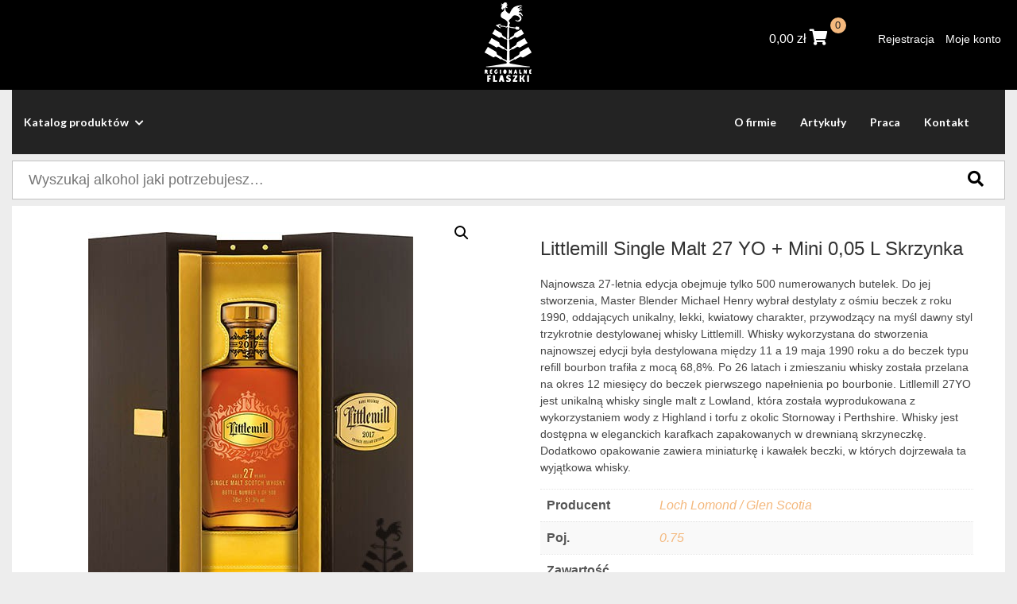

--- FILE ---
content_type: text/html; charset=UTF-8
request_url: https://regionalneflaszki.pl/sklep/whisky/szkocja/littlemill-single-malt-27-yo-mini-005-l-skrzynka/
body_size: 15296
content:
<!DOCTYPE html>
<html lang="pl-PL" >
<head>
    <meta http-equiv="X-UA-Compatible" content="IE=edge">
    <meta name="viewport" content="width=device-width, initial-scale=1">
    <!-- The above 2 meta tags *must* come first in the head; any other head content must come *after* these tags -->
    <title>Regionalne Flaszki</title>
    <link rel="stylesheet" href="https://regionalneflaszki.pl/wp-content/themes/wpsite/dist/css/all.min.css"/>

    <meta property="og:url" content="https://regionalneflaszki.pl"/>
    <meta property="og:type" content="article"/>
    <meta property="og:title" content="Regionalne Flaszki"/>
    <meta property="og:description" content=""/>
    <meta property="og:image" content="https://regionalneflaszki.pl/wp-content/themes/wpsite/dist/img/facebook.jpg"/>

    <title>Littlemill Single Malt 27 YO + Mini 0,05 L Skrzynka &#8211; Regionalne Flaszki</title>
<meta name='robots' content='max-image-preview:large' />
	<style>img:is([sizes="auto" i], [sizes^="auto," i]) { contain-intrinsic-size: 3000px 1500px }</style>
	<link rel="alternate" type="application/rss+xml" title="Regionalne Flaszki &raquo; Littlemill Single Malt 27 YO + Mini 0,05 L Skrzynka Kanał z komentarzami" href="https://regionalneflaszki.pl/sklep/whisky/szkocja/littlemill-single-malt-27-yo-mini-005-l-skrzynka/feed/" />
<script type="text/javascript">
/* <![CDATA[ */
window._wpemojiSettings = {"baseUrl":"https:\/\/s.w.org\/images\/core\/emoji\/16.0.1\/72x72\/","ext":".png","svgUrl":"https:\/\/s.w.org\/images\/core\/emoji\/16.0.1\/svg\/","svgExt":".svg","source":{"concatemoji":"https:\/\/regionalneflaszki.pl\/wp-includes\/js\/wp-emoji-release.min.js?ver=6.8.3"}};
/*! This file is auto-generated */
!function(s,n){var o,i,e;function c(e){try{var t={supportTests:e,timestamp:(new Date).valueOf()};sessionStorage.setItem(o,JSON.stringify(t))}catch(e){}}function p(e,t,n){e.clearRect(0,0,e.canvas.width,e.canvas.height),e.fillText(t,0,0);var t=new Uint32Array(e.getImageData(0,0,e.canvas.width,e.canvas.height).data),a=(e.clearRect(0,0,e.canvas.width,e.canvas.height),e.fillText(n,0,0),new Uint32Array(e.getImageData(0,0,e.canvas.width,e.canvas.height).data));return t.every(function(e,t){return e===a[t]})}function u(e,t){e.clearRect(0,0,e.canvas.width,e.canvas.height),e.fillText(t,0,0);for(var n=e.getImageData(16,16,1,1),a=0;a<n.data.length;a++)if(0!==n.data[a])return!1;return!0}function f(e,t,n,a){switch(t){case"flag":return n(e,"\ud83c\udff3\ufe0f\u200d\u26a7\ufe0f","\ud83c\udff3\ufe0f\u200b\u26a7\ufe0f")?!1:!n(e,"\ud83c\udde8\ud83c\uddf6","\ud83c\udde8\u200b\ud83c\uddf6")&&!n(e,"\ud83c\udff4\udb40\udc67\udb40\udc62\udb40\udc65\udb40\udc6e\udb40\udc67\udb40\udc7f","\ud83c\udff4\u200b\udb40\udc67\u200b\udb40\udc62\u200b\udb40\udc65\u200b\udb40\udc6e\u200b\udb40\udc67\u200b\udb40\udc7f");case"emoji":return!a(e,"\ud83e\udedf")}return!1}function g(e,t,n,a){var r="undefined"!=typeof WorkerGlobalScope&&self instanceof WorkerGlobalScope?new OffscreenCanvas(300,150):s.createElement("canvas"),o=r.getContext("2d",{willReadFrequently:!0}),i=(o.textBaseline="top",o.font="600 32px Arial",{});return e.forEach(function(e){i[e]=t(o,e,n,a)}),i}function t(e){var t=s.createElement("script");t.src=e,t.defer=!0,s.head.appendChild(t)}"undefined"!=typeof Promise&&(o="wpEmojiSettingsSupports",i=["flag","emoji"],n.supports={everything:!0,everythingExceptFlag:!0},e=new Promise(function(e){s.addEventListener("DOMContentLoaded",e,{once:!0})}),new Promise(function(t){var n=function(){try{var e=JSON.parse(sessionStorage.getItem(o));if("object"==typeof e&&"number"==typeof e.timestamp&&(new Date).valueOf()<e.timestamp+604800&&"object"==typeof e.supportTests)return e.supportTests}catch(e){}return null}();if(!n){if("undefined"!=typeof Worker&&"undefined"!=typeof OffscreenCanvas&&"undefined"!=typeof URL&&URL.createObjectURL&&"undefined"!=typeof Blob)try{var e="postMessage("+g.toString()+"("+[JSON.stringify(i),f.toString(),p.toString(),u.toString()].join(",")+"));",a=new Blob([e],{type:"text/javascript"}),r=new Worker(URL.createObjectURL(a),{name:"wpTestEmojiSupports"});return void(r.onmessage=function(e){c(n=e.data),r.terminate(),t(n)})}catch(e){}c(n=g(i,f,p,u))}t(n)}).then(function(e){for(var t in e)n.supports[t]=e[t],n.supports.everything=n.supports.everything&&n.supports[t],"flag"!==t&&(n.supports.everythingExceptFlag=n.supports.everythingExceptFlag&&n.supports[t]);n.supports.everythingExceptFlag=n.supports.everythingExceptFlag&&!n.supports.flag,n.DOMReady=!1,n.readyCallback=function(){n.DOMReady=!0}}).then(function(){return e}).then(function(){var e;n.supports.everything||(n.readyCallback(),(e=n.source||{}).concatemoji?t(e.concatemoji):e.wpemoji&&e.twemoji&&(t(e.twemoji),t(e.wpemoji)))}))}((window,document),window._wpemojiSettings);
/* ]]> */
</script>
<link rel='stylesheet' id='site_fancy_css-css' href='https://regionalneflaszki.pl/wp-content/themes/wpsite/dist/css/jquery.fancybox.min.css?ver=6.8.3' type='text/css' media='all' />
<link rel='stylesheet' id='site_main_css-css' href='https://regionalneflaszki.pl/wp-content/themes/wpsite/dist/main.css?ver=6.8.3' type='text/css' media='all' />
<style id='wp-emoji-styles-inline-css' type='text/css'>

	img.wp-smiley, img.emoji {
		display: inline !important;
		border: none !important;
		box-shadow: none !important;
		height: 1em !important;
		width: 1em !important;
		margin: 0 0.07em !important;
		vertical-align: -0.1em !important;
		background: none !important;
		padding: 0 !important;
	}
</style>
<link rel='stylesheet' id='wp-block-library-css' href='https://regionalneflaszki.pl/wp-includes/css/dist/block-library/style.min.css?ver=6.8.3' type='text/css' media='all' />
<style id='classic-theme-styles-inline-css' type='text/css'>
/*! This file is auto-generated */
.wp-block-button__link{color:#fff;background-color:#32373c;border-radius:9999px;box-shadow:none;text-decoration:none;padding:calc(.667em + 2px) calc(1.333em + 2px);font-size:1.125em}.wp-block-file__button{background:#32373c;color:#fff;text-decoration:none}
</style>
<link rel='stylesheet' id='wc-block-vendors-style-css' href='https://regionalneflaszki.pl/wp-content/plugins/woocommerce/packages/woocommerce-blocks/build/vendors-style.css?ver=3.6.0' type='text/css' media='all' />
<link rel='stylesheet' id='wc-block-style-css' href='https://regionalneflaszki.pl/wp-content/plugins/woocommerce/packages/woocommerce-blocks/build/style.css?ver=3.6.0' type='text/css' media='all' />
<style id='global-styles-inline-css' type='text/css'>
:root{--wp--preset--aspect-ratio--square: 1;--wp--preset--aspect-ratio--4-3: 4/3;--wp--preset--aspect-ratio--3-4: 3/4;--wp--preset--aspect-ratio--3-2: 3/2;--wp--preset--aspect-ratio--2-3: 2/3;--wp--preset--aspect-ratio--16-9: 16/9;--wp--preset--aspect-ratio--9-16: 9/16;--wp--preset--color--black: #000000;--wp--preset--color--cyan-bluish-gray: #abb8c3;--wp--preset--color--white: #ffffff;--wp--preset--color--pale-pink: #f78da7;--wp--preset--color--vivid-red: #cf2e2e;--wp--preset--color--luminous-vivid-orange: #ff6900;--wp--preset--color--luminous-vivid-amber: #fcb900;--wp--preset--color--light-green-cyan: #7bdcb5;--wp--preset--color--vivid-green-cyan: #00d084;--wp--preset--color--pale-cyan-blue: #8ed1fc;--wp--preset--color--vivid-cyan-blue: #0693e3;--wp--preset--color--vivid-purple: #9b51e0;--wp--preset--gradient--vivid-cyan-blue-to-vivid-purple: linear-gradient(135deg,rgba(6,147,227,1) 0%,rgb(155,81,224) 100%);--wp--preset--gradient--light-green-cyan-to-vivid-green-cyan: linear-gradient(135deg,rgb(122,220,180) 0%,rgb(0,208,130) 100%);--wp--preset--gradient--luminous-vivid-amber-to-luminous-vivid-orange: linear-gradient(135deg,rgba(252,185,0,1) 0%,rgba(255,105,0,1) 100%);--wp--preset--gradient--luminous-vivid-orange-to-vivid-red: linear-gradient(135deg,rgba(255,105,0,1) 0%,rgb(207,46,46) 100%);--wp--preset--gradient--very-light-gray-to-cyan-bluish-gray: linear-gradient(135deg,rgb(238,238,238) 0%,rgb(169,184,195) 100%);--wp--preset--gradient--cool-to-warm-spectrum: linear-gradient(135deg,rgb(74,234,220) 0%,rgb(151,120,209) 20%,rgb(207,42,186) 40%,rgb(238,44,130) 60%,rgb(251,105,98) 80%,rgb(254,248,76) 100%);--wp--preset--gradient--blush-light-purple: linear-gradient(135deg,rgb(255,206,236) 0%,rgb(152,150,240) 100%);--wp--preset--gradient--blush-bordeaux: linear-gradient(135deg,rgb(254,205,165) 0%,rgb(254,45,45) 50%,rgb(107,0,62) 100%);--wp--preset--gradient--luminous-dusk: linear-gradient(135deg,rgb(255,203,112) 0%,rgb(199,81,192) 50%,rgb(65,88,208) 100%);--wp--preset--gradient--pale-ocean: linear-gradient(135deg,rgb(255,245,203) 0%,rgb(182,227,212) 50%,rgb(51,167,181) 100%);--wp--preset--gradient--electric-grass: linear-gradient(135deg,rgb(202,248,128) 0%,rgb(113,206,126) 100%);--wp--preset--gradient--midnight: linear-gradient(135deg,rgb(2,3,129) 0%,rgb(40,116,252) 100%);--wp--preset--font-size--small: 13px;--wp--preset--font-size--medium: 20px;--wp--preset--font-size--large: 36px;--wp--preset--font-size--x-large: 42px;--wp--preset--spacing--20: 0.44rem;--wp--preset--spacing--30: 0.67rem;--wp--preset--spacing--40: 1rem;--wp--preset--spacing--50: 1.5rem;--wp--preset--spacing--60: 2.25rem;--wp--preset--spacing--70: 3.38rem;--wp--preset--spacing--80: 5.06rem;--wp--preset--shadow--natural: 6px 6px 9px rgba(0, 0, 0, 0.2);--wp--preset--shadow--deep: 12px 12px 50px rgba(0, 0, 0, 0.4);--wp--preset--shadow--sharp: 6px 6px 0px rgba(0, 0, 0, 0.2);--wp--preset--shadow--outlined: 6px 6px 0px -3px rgba(255, 255, 255, 1), 6px 6px rgba(0, 0, 0, 1);--wp--preset--shadow--crisp: 6px 6px 0px rgba(0, 0, 0, 1);}:where(.is-layout-flex){gap: 0.5em;}:where(.is-layout-grid){gap: 0.5em;}body .is-layout-flex{display: flex;}.is-layout-flex{flex-wrap: wrap;align-items: center;}.is-layout-flex > :is(*, div){margin: 0;}body .is-layout-grid{display: grid;}.is-layout-grid > :is(*, div){margin: 0;}:where(.wp-block-columns.is-layout-flex){gap: 2em;}:where(.wp-block-columns.is-layout-grid){gap: 2em;}:where(.wp-block-post-template.is-layout-flex){gap: 1.25em;}:where(.wp-block-post-template.is-layout-grid){gap: 1.25em;}.has-black-color{color: var(--wp--preset--color--black) !important;}.has-cyan-bluish-gray-color{color: var(--wp--preset--color--cyan-bluish-gray) !important;}.has-white-color{color: var(--wp--preset--color--white) !important;}.has-pale-pink-color{color: var(--wp--preset--color--pale-pink) !important;}.has-vivid-red-color{color: var(--wp--preset--color--vivid-red) !important;}.has-luminous-vivid-orange-color{color: var(--wp--preset--color--luminous-vivid-orange) !important;}.has-luminous-vivid-amber-color{color: var(--wp--preset--color--luminous-vivid-amber) !important;}.has-light-green-cyan-color{color: var(--wp--preset--color--light-green-cyan) !important;}.has-vivid-green-cyan-color{color: var(--wp--preset--color--vivid-green-cyan) !important;}.has-pale-cyan-blue-color{color: var(--wp--preset--color--pale-cyan-blue) !important;}.has-vivid-cyan-blue-color{color: var(--wp--preset--color--vivid-cyan-blue) !important;}.has-vivid-purple-color{color: var(--wp--preset--color--vivid-purple) !important;}.has-black-background-color{background-color: var(--wp--preset--color--black) !important;}.has-cyan-bluish-gray-background-color{background-color: var(--wp--preset--color--cyan-bluish-gray) !important;}.has-white-background-color{background-color: var(--wp--preset--color--white) !important;}.has-pale-pink-background-color{background-color: var(--wp--preset--color--pale-pink) !important;}.has-vivid-red-background-color{background-color: var(--wp--preset--color--vivid-red) !important;}.has-luminous-vivid-orange-background-color{background-color: var(--wp--preset--color--luminous-vivid-orange) !important;}.has-luminous-vivid-amber-background-color{background-color: var(--wp--preset--color--luminous-vivid-amber) !important;}.has-light-green-cyan-background-color{background-color: var(--wp--preset--color--light-green-cyan) !important;}.has-vivid-green-cyan-background-color{background-color: var(--wp--preset--color--vivid-green-cyan) !important;}.has-pale-cyan-blue-background-color{background-color: var(--wp--preset--color--pale-cyan-blue) !important;}.has-vivid-cyan-blue-background-color{background-color: var(--wp--preset--color--vivid-cyan-blue) !important;}.has-vivid-purple-background-color{background-color: var(--wp--preset--color--vivid-purple) !important;}.has-black-border-color{border-color: var(--wp--preset--color--black) !important;}.has-cyan-bluish-gray-border-color{border-color: var(--wp--preset--color--cyan-bluish-gray) !important;}.has-white-border-color{border-color: var(--wp--preset--color--white) !important;}.has-pale-pink-border-color{border-color: var(--wp--preset--color--pale-pink) !important;}.has-vivid-red-border-color{border-color: var(--wp--preset--color--vivid-red) !important;}.has-luminous-vivid-orange-border-color{border-color: var(--wp--preset--color--luminous-vivid-orange) !important;}.has-luminous-vivid-amber-border-color{border-color: var(--wp--preset--color--luminous-vivid-amber) !important;}.has-light-green-cyan-border-color{border-color: var(--wp--preset--color--light-green-cyan) !important;}.has-vivid-green-cyan-border-color{border-color: var(--wp--preset--color--vivid-green-cyan) !important;}.has-pale-cyan-blue-border-color{border-color: var(--wp--preset--color--pale-cyan-blue) !important;}.has-vivid-cyan-blue-border-color{border-color: var(--wp--preset--color--vivid-cyan-blue) !important;}.has-vivid-purple-border-color{border-color: var(--wp--preset--color--vivid-purple) !important;}.has-vivid-cyan-blue-to-vivid-purple-gradient-background{background: var(--wp--preset--gradient--vivid-cyan-blue-to-vivid-purple) !important;}.has-light-green-cyan-to-vivid-green-cyan-gradient-background{background: var(--wp--preset--gradient--light-green-cyan-to-vivid-green-cyan) !important;}.has-luminous-vivid-amber-to-luminous-vivid-orange-gradient-background{background: var(--wp--preset--gradient--luminous-vivid-amber-to-luminous-vivid-orange) !important;}.has-luminous-vivid-orange-to-vivid-red-gradient-background{background: var(--wp--preset--gradient--luminous-vivid-orange-to-vivid-red) !important;}.has-very-light-gray-to-cyan-bluish-gray-gradient-background{background: var(--wp--preset--gradient--very-light-gray-to-cyan-bluish-gray) !important;}.has-cool-to-warm-spectrum-gradient-background{background: var(--wp--preset--gradient--cool-to-warm-spectrum) !important;}.has-blush-light-purple-gradient-background{background: var(--wp--preset--gradient--blush-light-purple) !important;}.has-blush-bordeaux-gradient-background{background: var(--wp--preset--gradient--blush-bordeaux) !important;}.has-luminous-dusk-gradient-background{background: var(--wp--preset--gradient--luminous-dusk) !important;}.has-pale-ocean-gradient-background{background: var(--wp--preset--gradient--pale-ocean) !important;}.has-electric-grass-gradient-background{background: var(--wp--preset--gradient--electric-grass) !important;}.has-midnight-gradient-background{background: var(--wp--preset--gradient--midnight) !important;}.has-small-font-size{font-size: var(--wp--preset--font-size--small) !important;}.has-medium-font-size{font-size: var(--wp--preset--font-size--medium) !important;}.has-large-font-size{font-size: var(--wp--preset--font-size--large) !important;}.has-x-large-font-size{font-size: var(--wp--preset--font-size--x-large) !important;}
:where(.wp-block-post-template.is-layout-flex){gap: 1.25em;}:where(.wp-block-post-template.is-layout-grid){gap: 1.25em;}
:where(.wp-block-columns.is-layout-flex){gap: 2em;}:where(.wp-block-columns.is-layout-grid){gap: 2em;}
:root :where(.wp-block-pullquote){font-size: 1.5em;line-height: 1.6;}
</style>
<link rel='stylesheet' id='age-gate-css' href='https://regionalneflaszki.pl/wp-content/plugins/age-gate/public/css/age-gate-public.css?ver=2.13.4' type='text/css' media='all' />
<style id='age-gate-user-options-inline-css' type='text/css'>
.age-gate-wrapper { background: transparent; }.age-gate-background { background-image: url(https://regionalneflaszki.pl/wp-content/uploads/2020/07/bg-ageverify.jpg); opacity: 1; background-position: center center; }
</style>
<link rel='stylesheet' id='woof-css' href='https://regionalneflaszki.pl/wp-content/plugins/woocommerce-products-filter/css/front.css?ver=2.2.4' type='text/css' media='all' />
<link rel='stylesheet' id='chosen-drop-down-css' href='https://regionalneflaszki.pl/wp-content/plugins/woocommerce-products-filter/js/chosen/chosen.min.css?ver=2.2.4' type='text/css' media='all' />
<link rel='stylesheet' id='plainoverlay-css' href='https://regionalneflaszki.pl/wp-content/plugins/woocommerce-products-filter/css/plainoverlay.css?ver=2.2.4' type='text/css' media='all' />
<link rel='stylesheet' id='malihu-custom-scrollbar-css' href='https://regionalneflaszki.pl/wp-content/plugins/woocommerce-products-filter/js/malihu-custom-scrollbar/jquery.mCustomScrollbar.css?ver=2.2.4' type='text/css' media='all' />
<link rel='stylesheet' id='icheck-jquery-color-css' href='https://regionalneflaszki.pl/wp-content/plugins/woocommerce-products-filter/js/icheck/skins/minimal/grey.css?ver=2.2.4' type='text/css' media='all' />
<link rel='stylesheet' id='woof_step_filter_html_items-css' href='https://regionalneflaszki.pl/wp-content/plugins/woocommerce-products-filter/ext/step_filer/css/step_filter.css?ver=2.2.4' type='text/css' media='all' />
<link rel='stylesheet' id='photoswipe-css' href='https://regionalneflaszki.pl/wp-content/plugins/woocommerce/assets/css/photoswipe/photoswipe.min.css?ver=4.7.4' type='text/css' media='all' />
<link rel='stylesheet' id='photoswipe-default-skin-css' href='https://regionalneflaszki.pl/wp-content/plugins/woocommerce/assets/css/photoswipe/default-skin/default-skin.min.css?ver=4.7.4' type='text/css' media='all' />
<link rel='stylesheet' id='woocommerce-layout-css' href='https://regionalneflaszki.pl/wp-content/plugins/woocommerce/assets/css/woocommerce-layout.css?ver=4.7.4' type='text/css' media='all' />
<link rel='stylesheet' id='woocommerce-smallscreen-css' href='https://regionalneflaszki.pl/wp-content/plugins/woocommerce/assets/css/woocommerce-smallscreen.css?ver=4.7.4' type='text/css' media='only screen and (max-width: 768px)' />
<link rel='stylesheet' id='woocommerce-general-css' href='https://regionalneflaszki.pl/wp-content/plugins/woocommerce/assets/css/woocommerce.css?ver=4.7.4' type='text/css' media='all' />
<style id='woocommerce-inline-inline-css' type='text/css'>
.woocommerce form .form-row .required { visibility: visible; }
</style>
<link rel='stylesheet' id='megamenu-css' href='https://regionalneflaszki.pl/wp-content/uploads/maxmegamenu/style.css?ver=6734c0' type='text/css' media='all' />
<link rel='stylesheet' id='dashicons-css' href='https://regionalneflaszki.pl/wp-includes/css/dashicons.min.css?ver=6.8.3' type='text/css' media='all' />
<!--n2css--><!--n2js--><script type="text/javascript" src="https://regionalneflaszki.pl/wp-includes/js/jquery/jquery.min.js?ver=3.7.1" id="jquery-core-js"></script>
<script type="text/javascript" src="https://regionalneflaszki.pl/wp-includes/js/jquery/jquery-migrate.min.js?ver=3.4.1" id="jquery-migrate-js"></script>
<link rel="https://api.w.org/" href="https://regionalneflaszki.pl/wp-json/" /><link rel="alternate" title="JSON" type="application/json" href="https://regionalneflaszki.pl/wp-json/wp/v2/product/426" /><link rel="EditURI" type="application/rsd+xml" title="RSD" href="https://regionalneflaszki.pl/xmlrpc.php?rsd" />
<meta name="generator" content="WordPress 6.8.3" />
<meta name="generator" content="WooCommerce 4.7.4" />
<link rel="canonical" href="https://regionalneflaszki.pl/sklep/whisky/szkocja/littlemill-single-malt-27-yo-mini-005-l-skrzynka/" />
<link rel='shortlink' href='https://regionalneflaszki.pl/?p=426' />
<link rel="alternate" title="oEmbed (JSON)" type="application/json+oembed" href="https://regionalneflaszki.pl/wp-json/oembed/1.0/embed?url=https%3A%2F%2Fregionalneflaszki.pl%2Fsklep%2Fwhisky%2Fszkocja%2Flittlemill-single-malt-27-yo-mini-005-l-skrzynka%2F" />
<link rel="alternate" title="oEmbed (XML)" type="text/xml+oembed" href="https://regionalneflaszki.pl/wp-json/oembed/1.0/embed?url=https%3A%2F%2Fregionalneflaszki.pl%2Fsklep%2Fwhisky%2Fszkocja%2Flittlemill-single-malt-27-yo-mini-005-l-skrzynka%2F&#038;format=xml" />
	<noscript><style>.woocommerce-product-gallery{ opacity: 1 !important; }</style></noscript>
	<link rel="icon" href="https://regionalneflaszki.pl/wp-content/uploads/2020/07/logo-95x150.png" sizes="32x32" />
<link rel="icon" href="https://regionalneflaszki.pl/wp-content/uploads/2020/07/logo.png" sizes="192x192" />
<link rel="apple-touch-icon" href="https://regionalneflaszki.pl/wp-content/uploads/2020/07/logo.png" />
<meta name="msapplication-TileImage" content="https://regionalneflaszki.pl/wp-content/uploads/2020/07/logo.png" />
        <script type="text/javascript">
            var woof_is_permalink =1;

            var woof_shop_page = "";
        
            var woof_really_curr_tax = {};
            var woof_current_page_link = location.protocol + '//' + location.host + location.pathname;
            //***lets remove pagination from woof_current_page_link
            woof_current_page_link = woof_current_page_link.replace(/\page\/[0-9]+/, "");
                            woof_current_page_link = "https://regionalneflaszki.pl/sklep/";
                            var woof_link = 'https://regionalneflaszki.pl/wp-content/plugins/woocommerce-products-filter/';

                </script>

                <script>

            var woof_ajaxurl = "https://regionalneflaszki.pl/wp-admin/admin-ajax.php";

            var woof_lang = {
                'orderby': "sortujwg",
                'date': "data",
                'perpage': "na stronę",
                'pricerange': "zakres cen",
                'menu_order': "kolejność menu",
                'popularity': "popularność",
                'rating': "oceny",
                'price': "cena od najniższej do najwyższej",
                'price-desc': "cena od najwyższej do najniższej"
            };

            if (typeof woof_lang_custom == 'undefined') {
                var woof_lang_custom = {};/*!!important*/
            }

            //***

            var woof_is_mobile = 0;
        


            var woof_show_price_search_button = 0;
            var woof_show_price_search_type = 0;
                        woof_show_price_search_button = 1;
        
            var woof_show_price_search_type = 1;

            var swoof_search_slug = "swoof";

        
            var icheck_skin = {};
                                    icheck_skin.skin = "minimal";
                icheck_skin.color = "grey";
                if (window.navigator.msPointerEnabled && navigator.msMaxTouchPoints > 0) {
                    //icheck_skin = 'none';
                }
        
            var is_woof_use_chosen =1;

        

            var woof_current_values = '[]';
            //+++
            var woof_lang_loading = "Ładowanie ...";

        
            var woof_lang_show_products_filter = "pokaż filtr produktów";
            var woof_lang_hide_products_filter = "ukryj filtr produktów";
            var woof_lang_pricerange = "zakres cen";

            //+++

            var woof_use_beauty_scroll =1;
            //+++
            var woof_autosubmit =1;
            var woof_ajaxurl = "https://regionalneflaszki.pl/wp-admin/admin-ajax.php";
            /*var woof_submit_link = "";*/
            var woof_is_ajax = 0;
            var woof_ajax_redraw = 0;
            var woof_ajax_page_num =1;
            var woof_ajax_first_done = false;
            var woof_checkboxes_slide_flag = true;


            //toggles
            var woof_toggle_type = "text";

            var woof_toggle_closed_text = "-";
            var woof_toggle_opened_text = "+";

            var woof_toggle_closed_image = "https://regionalneflaszki.pl/wp-content/plugins/woocommerce-products-filter/img/plus3.png";
            var woof_toggle_opened_image = "https://regionalneflaszki.pl/wp-content/plugins/woocommerce-products-filter/img/minus3.png";


            //indexes which can be displayed in red buttons panel
                    var woof_accept_array = ["min_price", "orderby", "perpage", "min_rating","product_visibility","product_cat","product_tag","pa_kolor","pa_poj","pa_producent","pa_rocznik","pa_smak","pa_zawartosc-alkoholu"];

        


            //***
            //for extensions

            var woof_ext_init_functions = null;
                        woof_ext_init_functions = '{"step_filter":"woof_step_filter_html_items"}';

        

        
            var woof_overlay_skin = "plainoverlay";

            jQuery(function () {
                try
                {
                    woof_current_values = jQuery.parseJSON(woof_current_values);
                } catch (e)
                {
                    woof_current_values = null;
                }
                if (woof_current_values == null || woof_current_values.length == 0) {
                    woof_current_values = {};
                }

            });

            function woof_js_after_ajax_done() {
                jQuery(document).trigger('woof_ajax_done');
                    }
        </script>
        <style type="text/css">/** Mega Menu CSS: fs **/</style>
    <!-- Add stylesheets -->
    <link rel="stylesheet" href="https://regionalneflaszki.pl/wp-content/themes/wpsite/style.css" type="text/css" media="screen"/>
    <!-- http://realfavicongenerator.net -->
    <link rel="apple-touch-icon" sizes="180x180"
          href="https://regionalneflaszki.pl/wp-content/themes/wpsite/favicons/apple-touch-icon.png">
    <link rel="icon" type="image/png" sizes="32x32"
          href="https://regionalneflaszki.pl/wp-content/themes/wpsite/favicons/favicon-32x32.png">
    <link rel="icon" type="image/png" sizes="16x16"
          href="https://regionalneflaszki.pl/wp-content/themes/wpsite/favicons/favicon-16x16.png">
    <link rel="manifest" href="https://regionalneflaszki.pl/wp-content/themes/wpsite/favicons/site.webmanifest">
    <meta name="msapplication-TileColor" content="#ffffff">
    <meta name="theme-color" content="#ffffff">

    <!-- HTML5 sh   im and Respond.js for IE8 support of HTML5 elements and media queries -->
    <!-- WARNING: Respond.js doesn't work if you view the page via file:// -->
    <!--[if lt IE 9]>
    <script src="https://regionalneflaszki.pl/wp-content/themes/wpsite/dist/js/html5shiv.min.js" defer></script>
    <script src="https://regionalneflaszki.pl/wp-content/themes/wpsite/dist/js/respond.min.js" defer></script>
    <script src="https://regionalneflaszki.pl/wp-content/themes/wpsite/dist/js/selectivizr.js" defer></script>
<![endif]-->
</head>
<body data-rsssl=1 class="wp-singular product-template-default single single-product postid-426 wp-custom-logo wp-theme-wpsite theme-wpsite woocommerce woocommerce-page woocommerce-no-js">
<div class="d-flex flex-column app">
    <header class="header">
        <div class="top-header">
            <div class="container">
                <div class="row align-items-center">
                    <div class="col-12 col-lg-4">
                    </div>
                    <div class="col-6 col-lg-4">
                        <a class="logo d-flex justify-content-start justify-content-lg-center"
                           href="https://regionalneflaszki.pl">
                            <img src="https://regionalneflaszki.pl/wp-content/uploads/2020/07/logo-white.png"/>
                        </a>
                    </div>
                    <div class="col-6 col-lg-4 d-flex justify-content-end flex-column align-items-end">
                        <a href="#mmenu-menu" class="mmenu-link d-block d-md-none"><span class="fa fa-bars"></span><span
                                    class="sr-only">MENU</span></a>

                        <div class="d-flex">
                            <a class="cart-customlocation" href="https://regionalneflaszki.pl/koszyk/"
                               title="View your shopping cart">
                                <span class="woocommerce-Price-amount amount"><bdi>0,00&nbsp;<span class="woocommerce-Price-currencySymbol">&#122;&#322;</span></bdi></span>                                <i class="fas fa-shopping-cart"></i>
                                <span class="cart-count">
                            0</span>
                            </a>

                            <ul class="user-menu ml-5">
                                <li id="menu-item-67" class="menu-item menu-item-type-post_type menu-item-object-page menu-item-67"><a href="https://regionalneflaszki.pl/rejestracja/">Rejestracja</a></li>
<li id="menu-item-68" class="menu-item menu-item-type-post_type menu-item-object-page menu-item-68"><a href="https://regionalneflaszki.pl/moje-konto/">Moje konto</a></li>
                            </ul>
                        </div>
                    </div>
                </div>
            </div>
            <div id="mmenu-menu" class="d-md-none js-mmenu">
                <ul>
                    <li id="menu-item-60" class="menu-item menu-item-type-post_type menu-item-object-page menu-item-60"><a href="https://regionalneflaszki.pl/o-firmie/">O firmie</a></li>
<li id="menu-item-96" class="menu-item menu-item-type-post_type menu-item-object-page menu-item-96"><a href="https://regionalneflaszki.pl/artykuly/">Artykuły</a></li>
<li id="menu-item-109" class="menu-item menu-item-type-post_type menu-item-object-page menu-item-109"><a href="https://regionalneflaszki.pl/praca/">Praca</a></li>
<li id="menu-item-113" class="menu-item menu-item-type-post_type menu-item-object-page menu-item-113"><a href="https://regionalneflaszki.pl/kontakt/">Kontakt</a></li>
                </ul>
            </div>
        </div>


        <div class="container">
            <div class="row d-none d-md-flex">
                <div class="col-sm-12">
                    <nav class="site-menu js-menu-desktop">
                        <ul class="custom-positions">
                            <li>
                                <a href="#!">Katalog produktów <i class="fas fa-chevron-down"></i></a>
                                <div class="wrapper-menu">
                                    <ul class="first-menu">
                                        <li class="menu-item">                                                <a href="https://regionalneflaszki.pl/sklep/?swoof=1&product_cat=wino">Wino</a>
                                                <ul class="sub-menu">                                                        <li>
                                                            <a href="https://regionalneflaszki.pl/sklep/?swoof=1&product_cat=usa-wino">USA</a>

                                                        </li>
                                                                                                                <li>
                                                            <a href="https://regionalneflaszki.pl/sklep/?swoof=1&product_cat=nowa-zelandia">Nowa Zelandia</a>

                                                        </li>
                                                                                                                <li>
                                                            <a href="https://regionalneflaszki.pl/sklep/?swoof=1&product_cat=gruzja">Gruzja</a>

                                                        </li>
                                                                                                                <li>
                                                            <a href="https://regionalneflaszki.pl/sklep/?swoof=1&product_cat=wegry">Węgry</a>

                                                        </li>
                                                                                                                <li>
                                                            <a href="https://regionalneflaszki.pl/sklep/?swoof=1&product_cat=argentyna">Argentyna</a>

                                                        </li>
                                                                                                                <li>
                                                            <a href="https://regionalneflaszki.pl/sklep/?swoof=1&product_cat=japonia-wino">Japonia</a>

                                                        </li>
                                                                                                                <li>
                                                            <a href="https://regionalneflaszki.pl/sklep/?swoof=1&product_cat=australia">Australia</a>

                                                        </li>
                                                                                                                <li>
                                                            <a href="https://regionalneflaszki.pl/sklep/?swoof=1&product_cat=grecja-wino">Grecja</a>

                                                        </li>
                                                                                                                <li>
                                                            <a href="https://regionalneflaszki.pl/sklep/?swoof=1&product_cat=chile">Chile</a>

                                                        </li>
                                                                                                                <li>
                                                            <a href="https://regionalneflaszki.pl/sklep/?swoof=1&product_cat=polska-wino">Polska</a>

                                                        </li>
                                                                                                                <li>
                                                            <a href="https://regionalneflaszki.pl/sklep/?swoof=1&product_cat=niemcy">Niemcy</a>

                                                        </li>
                                                                                                                <li>
                                                            <a href="https://regionalneflaszki.pl/sklep/?swoof=1&product_cat=limitowane-marani">Limitowane Marani</a>

                                                        </li>
                                                                                                                <li>
                                                            <a href="https://regionalneflaszki.pl/sklep/?swoof=1&product_cat=wlochy">Włochy</a>

                                                        </li>
                                                                                                                <li>
                                                            <a href="https://regionalneflaszki.pl/sklep/?swoof=1&product_cat=bio">Bio</a>

                                                        </li>
                                                                                                                <li>
                                                            <a href="https://regionalneflaszki.pl/sklep/?swoof=1&product_cat=urugwaj">Urugwaj</a>

                                                        </li>
                                                                                                                <li>
                                                            <a href="https://regionalneflaszki.pl/sklep/?swoof=1&product_cat=satrapezo">Satrapezo</a>

                                                        </li>
                                                                                                                <li>
                                                            <a href="https://regionalneflaszki.pl/sklep/?swoof=1&product_cat=francja">Francja</a>

                                                        </li>
                                                                                                                <li>
                                                            <a href="https://regionalneflaszki.pl/sklep/?swoof=1&product_cat=kondoli">Kondoli</a>

                                                        </li>
                                                                                                                <li>
                                                            <a href="https://regionalneflaszki.pl/sklep/?swoof=1&product_cat=rpa">RPA</a>

                                                        </li>
                                                                                                                <li>
                                                            <a href="https://regionalneflaszki.pl/sklep/?swoof=1&product_cat=qvevri">Qvevri</a>

                                                        </li>
                                                                                                                <li>
                                                            <a href="https://regionalneflaszki.pl/sklep/?swoof=1&product_cat=hiszpania">Hiszpania</a>

                                                        </li>
                                                                                                                <li>
                                                            <a href="https://regionalneflaszki.pl/sklep/?swoof=1&product_cat=aoc">AOC</a>

                                                        </li>
                                                                                                                <li>
                                                            <a href="https://regionalneflaszki.pl/sklep/?swoof=1&product_cat=izrael">Izrael</a>

                                                        </li>
                                                                                                                <li>
                                                            <a href="https://regionalneflaszki.pl/sklep/?swoof=1&product_cat=regionalne">Regionalne</a>

                                                        </li>
                                                                                                                <li>
                                                            <a href="https://regionalneflaszki.pl/sklep/?swoof=1&product_cat=portugalia">Portugalia</a>

                                                        </li>
                                                                                                                <li>
                                                            <a href="https://regionalneflaszki.pl/sklep/?swoof=1&product_cat=stolowe">Stołowe</a>

                                                        </li>
                                                                                                                <li>
                                                            <a href="https://regionalneflaszki.pl/sklep/?swoof=1&product_cat=austria">Austria</a>

                                                        </li>
                                                        </ul></li><li class="menu-item">                                                <a href="https://regionalneflaszki.pl/sklep/?swoof=1&product_cat=whisky">Whisky</a>
                                                <ul class="sub-menu">                                                        <li>
                                                            <a href="https://regionalneflaszki.pl/sklep/?swoof=1&product_cat=szkocja">Szkocja</a>

                                                        </li>
                                                                                                                <li>
                                                            <a href="https://regionalneflaszki.pl/sklep/?swoof=1&product_cat=japonia">Japonia</a>

                                                        </li>
                                                                                                                <li>
                                                            <a href="https://regionalneflaszki.pl/sklep/?swoof=1&product_cat=francja-whisky">Francja</a>

                                                        </li>
                                                                                                                <li>
                                                            <a href="https://regionalneflaszki.pl/sklep/?swoof=1&product_cat=indie">Indie</a>

                                                        </li>
                                                                                                                <li>
                                                            <a href="https://regionalneflaszki.pl/sklep/?swoof=1&product_cat=kanada">Kanada</a>

                                                        </li>
                                                                                                                <li>
                                                            <a href="https://regionalneflaszki.pl/sklep/?swoof=1&product_cat=hiszpania-whisky">Hiszpania</a>

                                                        </li>
                                                                                                                <li>
                                                            <a href="https://regionalneflaszki.pl/sklep/?swoof=1&product_cat=irlandia-whisky">Irlandia</a>

                                                        </li>
                                                                                                                <li>
                                                            <a href="https://regionalneflaszki.pl/sklep/?swoof=1&product_cat=usa-whisky">USA</a>

                                                        </li>
                                                                                                                <li>
                                                            <a href="https://regionalneflaszki.pl/sklep/?swoof=1&product_cat=wielka-brytania-whisky">Wielka Brytania</a>

                                                        </li>
                                                        </ul></li><li class="menu-item">                                                <a href="https://regionalneflaszki.pl/sklep/?swoof=1&product_cat=whiskey">Whiskey</a>
                                                <ul class="sub-menu">                                                        <li>
                                                            <a href="https://regionalneflaszki.pl/sklep/?swoof=1&product_cat=irlandia">Irlandia</a>

                                                        </li>
                                                                                                                <li>
                                                            <a href="https://regionalneflaszki.pl/sklep/?swoof=1&product_cat=usa-whiskey">USA</a>

                                                        </li>
                                                        </ul></li><li class="menu-item">                                                <a href="https://regionalneflaszki.pl/sklep/?swoof=1&product_cat=gin">Gin</a>
                                                <ul class="sub-menu">                                                        <li>
                                                            <a href="https://regionalneflaszki.pl/sklep/?swoof=1&product_cat=irlandia-gin">Irlandia</a>

                                                        </li>
                                                                                                                <li>
                                                            <a href="https://regionalneflaszki.pl/sklep/?swoof=1&product_cat=francja-gin">Francja</a>

                                                        </li>
                                                                                                                <li>
                                                            <a href="https://regionalneflaszki.pl/sklep/?swoof=1&product_cat=szkocja-gin">Szkocja</a>

                                                        </li>
                                                                                                                <li>
                                                            <a href="https://regionalneflaszki.pl/sklep/?swoof=1&product_cat=japonia-gin">Japonia</a>

                                                        </li>
                                                                                                                <li>
                                                            <a href="https://regionalneflaszki.pl/sklep/?swoof=1&product_cat=nowa-zelandia-gin">Nowa Zelandia</a>

                                                        </li>
                                                                                                                <li>
                                                            <a href="https://regionalneflaszki.pl/sklep/?swoof=1&product_cat=wlochy-gin">Włochy</a>

                                                        </li>
                                                                                                                <li>
                                                            <a href="https://regionalneflaszki.pl/sklep/?swoof=1&product_cat=wielka-brytania">Wielka Brytania</a>

                                                        </li>
                                                                                                                <li>
                                                            <a href="https://regionalneflaszki.pl/sklep/?swoof=1&product_cat=polska-gin">Polska</a>

                                                        </li>
                                                        </ul></li><li class="menu-item">                                                <a href="https://regionalneflaszki.pl/sklep/?swoof=1&product_cat=cognac">Cognac</a>
                                                <ul class="sub-menu">                                                        <li>
                                                            <a href="https://regionalneflaszki.pl/sklep/?swoof=1&product_cat=francja-cognac">Francja</a>

                                                        </li>
                                                        </ul></li><li class="menu-item">                                                <a href="https://regionalneflaszki.pl/sklep/?swoof=1&product_cat=likier">Likier</a>
                                                <ul class="sub-menu">                                                        <li>
                                                            <a href="https://regionalneflaszki.pl/sklep/?swoof=1&product_cat=litwa-likier">Litwa</a>

                                                        </li>
                                                                                                                <li>
                                                            <a href="https://regionalneflaszki.pl/sklep/?swoof=1&product_cat=dominikana-likier">Dominikana</a>

                                                        </li>
                                                                                                                <li>
                                                            <a href="https://regionalneflaszki.pl/sklep/?swoof=1&product_cat=chile-likier">Chile</a>

                                                        </li>
                                                                                                                <li>
                                                            <a href="https://regionalneflaszki.pl/sklep/?swoof=1&product_cat=czechy">Czechy</a>

                                                        </li>
                                                                                                                <li>
                                                            <a href="https://regionalneflaszki.pl/sklep/?swoof=1&product_cat=francja-likier">Francja</a>

                                                        </li>
                                                                                                                <li>
                                                            <a href="https://regionalneflaszki.pl/sklep/?swoof=1&product_cat=dania">Dania</a>

                                                        </li>
                                                                                                                <li>
                                                            <a href="https://regionalneflaszki.pl/sklep/?swoof=1&product_cat=wlochy-likier">Włochy</a>

                                                        </li>
                                                                                                                <li>
                                                            <a href="https://regionalneflaszki.pl/sklep/?swoof=1&product_cat=meksyk-likier">Meksyk</a>

                                                        </li>
                                                                                                                <li>
                                                            <a href="https://regionalneflaszki.pl/sklep/?swoof=1&product_cat=holandia">Holandia</a>

                                                        </li>
                                                                                                                <li>
                                                            <a href="https://regionalneflaszki.pl/sklep/?swoof=1&product_cat=kanada-likier">Kanada</a>

                                                        </li>
                                                                                                                <li>
                                                            <a href="https://regionalneflaszki.pl/sklep/?swoof=1&product_cat=irlandia-likier">Irlandia</a>

                                                        </li>
                                                                                                                <li>
                                                            <a href="https://regionalneflaszki.pl/sklep/?swoof=1&product_cat=usa-likier">USA</a>

                                                        </li>
                                                                                                                <li>
                                                            <a href="https://regionalneflaszki.pl/sklep/?swoof=1&product_cat=szkocja-likier">Szkocja</a>

                                                        </li>
                                                                                                                <li>
                                                            <a href="https://regionalneflaszki.pl/sklep/?swoof=1&product_cat=turcja">Turcja</a>

                                                        </li>
                                                                                                                <li>
                                                            <a href="https://regionalneflaszki.pl/sklep/?swoof=1&product_cat=polska-likier">Polska</a>

                                                        </li>
                                                                                                                <li>
                                                            <a href="https://regionalneflaszki.pl/sklep/?swoof=1&product_cat=karaiby-likier">Karaiby</a>

                                                        </li>
                                                                                                                <li>
                                                            <a href="https://regionalneflaszki.pl/sklep/?swoof=1&product_cat=japonia-likier">Japonia</a>

                                                        </li>
                                                                                                                <li>
                                                            <a href="https://regionalneflaszki.pl/sklep/?swoof=1&product_cat=niemcy-likier">Niemcy</a>

                                                        </li>
                                                        </ul></li><li class="menu-item">                                                <a href="https://regionalneflaszki.pl/sklep/?swoof=1&product_cat=wino-wzmacniane">Wino wzmacniane</a>
                                                <ul class="sub-menu">                                                        <li>
                                                            <a href="https://regionalneflaszki.pl/sklep/?swoof=1&product_cat=portugalia-wino-wzmacniane-2">Portugalia</a>

                                                        </li>
                                                                                                                <li>
                                                            <a href="https://regionalneflaszki.pl/sklep/?swoof=1&product_cat=wlochy-wino-wzmacniane-2">Włochy</a>

                                                        </li>
                                                                                                                <li>
                                                            <a href="https://regionalneflaszki.pl/sklep/?swoof=1&product_cat=hiszpania-wino-wzmacniane-2">Hiszpania</a>

                                                        </li>
                                                                                                                <li>
                                                            <a href="https://regionalneflaszki.pl/sklep/?swoof=1&product_cat=francja-wino-wzmacniane-2">Francja</a>

                                                        </li>
                                                        </ul></li><li class="menu-item">                                                <a href="https://regionalneflaszki.pl/sklep/?swoof=1&product_cat=rum">Rum</a>
                                                <ul class="sub-menu">                                                        <li>
                                                            <a href="https://regionalneflaszki.pl/sklep/?swoof=1&product_cat=kolumbia">Kolumbia</a>

                                                        </li>
                                                                                                                <li>
                                                            <a href="https://regionalneflaszki.pl/sklep/?swoof=1&product_cat=trynidad-i-tobago">Trynidad i Tobago</a>

                                                        </li>
                                                                                                                <li>
                                                            <a href="https://regionalneflaszki.pl/sklep/?swoof=1&product_cat=filipiny">Filipiny</a>

                                                        </li>
                                                                                                                <li>
                                                            <a href="https://regionalneflaszki.pl/sklep/?swoof=1&product_cat=gujana">Gujana</a>

                                                        </li>
                                                                                                                <li>
                                                            <a href="https://regionalneflaszki.pl/sklep/?swoof=1&product_cat=dominikana">Dominikana</a>

                                                        </li>
                                                                                                                <li>
                                                            <a href="https://regionalneflaszki.pl/sklep/?swoof=1&product_cat=panama">Panama</a>

                                                        </li>
                                                                                                                <li>
                                                            <a href="https://regionalneflaszki.pl/sklep/?swoof=1&product_cat=jamajka">Jamajka</a>

                                                        </li>
                                                                                                                <li>
                                                            <a href="https://regionalneflaszki.pl/sklep/?swoof=1&product_cat=usa-rum">USA</a>

                                                        </li>
                                                                                                                <li>
                                                            <a href="https://regionalneflaszki.pl/sklep/?swoof=1&product_cat=gwadelupa">Gwadelupa</a>

                                                        </li>
                                                                                                                <li>
                                                            <a href="https://regionalneflaszki.pl/sklep/?swoof=1&product_cat=karaiby">Karaiby</a>

                                                        </li>
                                                                                                                <li>
                                                            <a href="https://regionalneflaszki.pl/sklep/?swoof=1&product_cat=kuba">Kuba</a>

                                                        </li>
                                                                                                                <li>
                                                            <a href="https://regionalneflaszki.pl/sklep/?swoof=1&product_cat=puerto-rico">Puerto Rico</a>

                                                        </li>
                                                                                                                <li>
                                                            <a href="https://regionalneflaszki.pl/sklep/?swoof=1&product_cat=gwatemala">Gwatemala</a>

                                                        </li>
                                                                                                                <li>
                                                            <a href="https://regionalneflaszki.pl/sklep/?swoof=1&product_cat=wenezuela">Wenezuela</a>

                                                        </li>
                                                                                                                <li>
                                                            <a href="https://regionalneflaszki.pl/sklep/?swoof=1&product_cat=polska-rum">Polska</a>

                                                        </li>
                                                                                                                <li>
                                                            <a href="https://regionalneflaszki.pl/sklep/?swoof=1&product_cat=indie-rum">Indie</a>

                                                        </li>
                                                                                                                <li>
                                                            <a href="https://regionalneflaszki.pl/sklep/?swoof=1&product_cat=barbados">Barbados</a>

                                                        </li>
                                                        </ul></li><li class="menu-item">                                                <a href="https://regionalneflaszki.pl/sklep/?swoof=1&product_cat=wino-musujace">Wino musujące</a>
                                                <ul class="sub-menu">                                                        <li>
                                                            <a href="https://regionalneflaszki.pl/sklep/?swoof=1&product_cat=wlochy-wino-musujace-2">Włochy</a>

                                                        </li>
                                                                                                                <li>
                                                            <a href="https://regionalneflaszki.pl/sklep/?swoof=1&product_cat=francja-wino-musujace-2">Francja</a>

                                                        </li>
                                                                                                                <li>
                                                            <a href="https://regionalneflaszki.pl/sklep/?swoof=1&product_cat=prosecco">Prosecco</a>

                                                        </li>
                                                                                                                <li>
                                                            <a href="https://regionalneflaszki.pl/sklep/?swoof=1&product_cat=austria-wino-musujace-2">Austria</a>

                                                        </li>
                                                                                                                <li>
                                                            <a href="https://regionalneflaszki.pl/sklep/?swoof=1&product_cat=portugalia-wino-musujace-2">Portugalia</a>

                                                        </li>
                                                                                                                <li>
                                                            <a href="https://regionalneflaszki.pl/sklep/?swoof=1&product_cat=polska-wino-musujace-2">Polska</a>

                                                        </li>
                                                                                                                <li>
                                                            <a href="https://regionalneflaszki.pl/sklep/?swoof=1&product_cat=hiszpania-wino-musujace-2">Hiszpania</a>

                                                        </li>
                                                                                                                <li>
                                                            <a href="https://regionalneflaszki.pl/sklep/?swoof=1&product_cat=gruzja-wino-musujace">Gruzja</a>

                                                        </li>
                                                        </ul></li><li class="menu-item">                                                <a href="https://regionalneflaszki.pl/sklep/?swoof=1&product_cat=wodka">Wódka</a>
                                                <ul class="sub-menu">                                                        <li>
                                                            <a href="https://regionalneflaszki.pl/sklep/?swoof=1&product_cat=usa-wodka">USA</a>

                                                        </li>
                                                                                                                <li>
                                                            <a href="https://regionalneflaszki.pl/sklep/?swoof=1&product_cat=meksyk-wodka">Meksyk</a>

                                                        </li>
                                                                                                                <li>
                                                            <a href="https://regionalneflaszki.pl/sklep/?swoof=1&product_cat=polska">Polska</a>

                                                        </li>
                                                                                                                <li>
                                                            <a href="https://regionalneflaszki.pl/sklep/?swoof=1&product_cat=francja-wodka">Francja</a>

                                                        </li>
                                                                                                                <li>
                                                            <a href="https://regionalneflaszki.pl/sklep/?swoof=1&product_cat=kanada-wodka">Kanada</a>

                                                        </li>
                                                                                                                <li>
                                                            <a href="https://regionalneflaszki.pl/sklep/?swoof=1&product_cat=hiszpania-wodka">Hiszpania</a>

                                                        </li>
                                                                                                                <li>
                                                            <a href="https://regionalneflaszki.pl/sklep/?swoof=1&product_cat=rosja">Rosja</a>

                                                        </li>
                                                                                                                <li>
                                                            <a href="https://regionalneflaszki.pl/sklep/?swoof=1&product_cat=japonia-wodka">Japonia</a>

                                                        </li>
                                                                                                                <li>
                                                            <a href="https://regionalneflaszki.pl/sklep/?swoof=1&product_cat=litwa-wodka">Litwa</a>

                                                        </li>
                                                                                                                <li>
                                                            <a href="https://regionalneflaszki.pl/sklep/?swoof=1&product_cat=szwecja">Szwecja</a>

                                                        </li>
                                                                                                                <li>
                                                            <a href="https://regionalneflaszki.pl/sklep/?swoof=1&product_cat=finlandia">Finlandia</a>

                                                        </li>
                                                                                                                <li>
                                                            <a href="https://regionalneflaszki.pl/sklep/?swoof=1&product_cat=turcja-wodka">Turcja</a>

                                                        </li>
                                                                                                                <li>
                                                            <a href="https://regionalneflaszki.pl/sklep/?swoof=1&product_cat=wielka-brytania-wodka">Wielka Brytania</a>

                                                        </li>
                                                                                                                <li>
                                                            <a href="https://regionalneflaszki.pl/sklep/?swoof=1&product_cat=grecja-wodka">Grecja</a>

                                                        </li>
                                                        </ul></li><li class="menu-item">                                                <a href="https://regionalneflaszki.pl/sklep/?swoof=1&product_cat=brandy">Brandy</a>
                                                <ul class="sub-menu">                                                        <li>
                                                            <a href="https://regionalneflaszki.pl/sklep/?swoof=1&product_cat=wlochy-brandy">Włochy</a>

                                                        </li>
                                                                                                                <li>
                                                            <a href="https://regionalneflaszki.pl/sklep/?swoof=1&product_cat=hiszpania-brandy">Hiszpania</a>

                                                        </li>
                                                                                                                <li>
                                                            <a href="https://regionalneflaszki.pl/sklep/?swoof=1&product_cat=francja-brandy">Francja</a>

                                                        </li>
                                                                                                                <li>
                                                            <a href="https://regionalneflaszki.pl/sklep/?swoof=1&product_cat=portugalia-brandy">Portugalia</a>

                                                        </li>
                                                                                                                <li>
                                                            <a href="https://regionalneflaszki.pl/sklep/?swoof=1&product_cat=armenia">Armenia</a>

                                                        </li>
                                                                                                                <li>
                                                            <a href="https://regionalneflaszki.pl/sklep/?swoof=1&product_cat=polska-brandy">Polska</a>

                                                        </li>
                                                                                                                <li>
                                                            <a href="https://regionalneflaszki.pl/sklep/?swoof=1&product_cat=grecja-brandy">Grecja</a>

                                                        </li>
                                                                                                                <li>
                                                            <a href="https://regionalneflaszki.pl/sklep/?swoof=1&product_cat=niemcy-brandy">Niemcy</a>

                                                        </li>
                                                                                                                <li>
                                                            <a href="https://regionalneflaszki.pl/sklep/?swoof=1&product_cat=gruzja-brandy">Gruzja</a>

                                                        </li>
                                                        </ul></li>                                        <li><a href="https://regionalneflaszki.pl/sklep">Wszystkie produkty</a></li>
                                    </ul>
                                </div>
                            </li>
                        </ul>
                        <ul class="justify-content-end float-right">
                            <li class="menu-item menu-item-type-post_type menu-item-object-page menu-item-60"><a href="https://regionalneflaszki.pl/o-firmie/">O firmie</a></li>
<li class="menu-item menu-item-type-post_type menu-item-object-page menu-item-96"><a href="https://regionalneflaszki.pl/artykuly/">Artykuły</a></li>
<li class="menu-item menu-item-type-post_type menu-item-object-page menu-item-109"><a href="https://regionalneflaszki.pl/praca/">Praca</a></li>
<li class="menu-item menu-item-type-post_type menu-item-object-page menu-item-113"><a href="https://regionalneflaszki.pl/kontakt/">Kontakt</a></li>
                        </ul>
                        <div class="clearfix"></div>
                    </nav>
                </div>
            </div>
        </div>
    </header>
    <div style="display: none">

    </div>
    <div class="serach-wrap mt-2">
        <div class="container">
            <div class="row">
                <div class="col-12">
                    <form role="search" method="get" class="search-form" action="https://regionalneflaszki.pl/">
                        <label class="sr-only">
                            <span class="screen-reader-text">Szukaj:</span>
                        </label>
                        <input type="search" class="search-field"
                               placeholder="Wyszukaj alkohol jaki potrzebujesz…"
                               value="" name="s"
                               title="Szukaj:"/>
                        <button type="submit" class="search-submit"><i class="fas fa-search"></i></button>
                    </form>
                </div>
            </div>
        </div>

    </div>    <main role="main" tabindex="-1" class="content page">
        <div class="container">
                                                    <div class="row">
                            <div class="col-lg-12 products">
                                
                                <div class="woocommerce">			<div class="single-product" data-product-page-preselected-id="0">
				<div class="woocommerce-notices-wrapper"></div><div id="product-426" class="product type-product post-426 status-publish first instock product_cat-whisky product_cat-szkocja product_cat-miniaturki has-post-thumbnail shipping-taxable purchasable product-type-simple">

	<div class="d-flex woocommerce-product-gallery woocommerce-product-gallery--with-images woocommerce-product-gallery--columns-4 images" data-columns="4" style="opacity: 0; transition: opacity .25s ease-in-out;">
	<figure class="woocommerce-product-gallery__wrapper">
		<div data-thumb="https://regionalneflaszki.pl/wp-content/uploads/2020/08/e7bec2d623edb97fb69b8b7df4f6204dc30698f4_medium.jpg" data-thumb-alt="" class="woocommerce-product-gallery__image"><a href="https://regionalneflaszki.pl/wp-content/uploads/2020/08/e7bec2d623edb97fb69b8b7df4f6204dc30698f4_medium.jpg"><img decoding="async" width="409" height="480" src="https://regionalneflaszki.pl/wp-content/uploads/2020/08/e7bec2d623edb97fb69b8b7df4f6204dc30698f4_medium.jpg" class="wp-post-image" alt="" title="e7bec2d623edb97fb69b8b7df4f6204dc30698f4_medium.jpg" data-caption="" data-src="https://regionalneflaszki.pl/wp-content/uploads/2020/08/e7bec2d623edb97fb69b8b7df4f6204dc30698f4_medium.jpg" data-large_image="https://regionalneflaszki.pl/wp-content/uploads/2020/08/e7bec2d623edb97fb69b8b7df4f6204dc30698f4_medium.jpg" data-large_image_width="409" data-large_image_height="480" srcset="https://regionalneflaszki.pl/wp-content/uploads/2020/08/e7bec2d623edb97fb69b8b7df4f6204dc30698f4_medium.jpg 409w, https://regionalneflaszki.pl/wp-content/uploads/2020/08/e7bec2d623edb97fb69b8b7df4f6204dc30698f4_medium-256x300.jpg 256w" sizes="(max-width: 409px) 100vw, 409px" /></a></div>	</figure>
</div>

	<div class="summary entry-summary">
        <h2 class="product-title">Littlemill Single Malt 27 YO + Mini 0,05 L Skrzynka</h2>


        <div class="product-desc">
			<p>Najnowsza 27-letnia edycja obejmuje tylko 500 numerowanych butelek. Do jej stworzenia, Master Blender Michael Henry wybrał destylaty z ośmiu beczek z roku 1990, oddających unikalny, lekki, kwiatowy charakter, przywodzący na myśl dawny styl trzykrotnie destylowanej whisky Littlemill. Whisky wykorzystana do stworzenia najnowszej edycji była destylowana między 11 a 19 maja 1990 roku a do beczek typu refill bourbon trafiła z mocą 68,8%. Po 26 latach i zmieszaniu whisky została przelana na okres 12 miesięcy do beczek pierwszego napełnienia po bourbonie. Litllemill 27YO jest unikalną whisky single malt z Lowland, która została wyprodukowana z wykorzystaniem wody z Highland i torfu z okolic Stornoway i Perthshire. Whisky jest dostępna w eleganckich karafkach zapakowanych w drewnianą skrzyneczkę. Dodatkowo opakowanie zawiera miniaturkę i kawałek beczki, w których dojrzewała ta wyjątkowa whisky.</p>
        </div>

        <table class="woocommerce-product-attributes shop_attributes">
			<tr class="woocommerce-product-attributes-item woocommerce-product-attributes-item--attribute_pa_producent">
			<th class="woocommerce-product-attributes-item__label">Producent</th>
			<td class="woocommerce-product-attributes-item__value"><p><a href="https://regionalneflaszki.pl/producent/loch-lomond-glen-scotia/" rel="tag">Loch Lomond / Glen Scotia</a></p>
</td>
		</tr>
			<tr class="woocommerce-product-attributes-item woocommerce-product-attributes-item--attribute_pa_poj">
			<th class="woocommerce-product-attributes-item__label">Poj.</th>
			<td class="woocommerce-product-attributes-item__value"><p><a href="https://regionalneflaszki.pl/poj/0-75/" rel="tag">0.75</a></p>
</td>
		</tr>
			<tr class="woocommerce-product-attributes-item woocommerce-product-attributes-item--attribute_pa_zawartosc-alkoholu">
			<th class="woocommerce-product-attributes-item__label">Zawartość alkoholu</th>
			<td class="woocommerce-product-attributes-item__value"><p><a href="https://regionalneflaszki.pl/zawartosc-alkoholu/51-3/" rel="tag">51.3</a></p>
</td>
		</tr>
	</table>

<p class="price"><span class="woocommerce-Price-amount amount"><bdi>15.144,83&nbsp;<span class="woocommerce-Price-currencySymbol">&#122;&#322;</span></bdi></span></p>

	
	<form class="cart" action="" method="post" enctype='multipart/form-data'>
		
			<div class="quantity">
				<label class="screen-reader-text" for="quantity_6976a8366ef61">Littlemill Single Malt 27 YO + Mini 0,05 L Skrzynka quantity</label>
		<input
			type="number"
			id="quantity_6976a8366ef61"
			class="input-text qty text"
			step="1"
			min="1"
			max=""
			name="quantity"
			value="1"
			title="Qty"
			size="4"
			inputmode="numeric" />
		        <button class="btnInput valueUp"><i class="fas fa-plus"></i></button>
        <button class="btnInput valueDown"><i class="fas fa-minus"></i></button>
	</div>
	
		<button type="submit" name="add-to-cart" value="426" class="single_add_to_cart_button button alt">Add to cart</button>

			</form>

	
<div class="product_meta">

	
	
	<span class="posted_in">Categories: <a href="https://regionalneflaszki.pl/kategoria-produktu/whisky/" rel="tag">Whisky</a>, <a href="https://regionalneflaszki.pl/kategoria-produktu/whisky/szkocja/" rel="tag">Szkocja</a>, <a href="https://regionalneflaszki.pl/kategoria-produktu/miniaturki/" rel="tag">Miniaturki</a></span>
	
	
</div>


	</div>

    <div class="clearfix"></div>

	
	<section class=container related products">

					<h2 class="header-small">Related products</h2>
				
		    <div class="product-list row">

			
					<div class="col-sm-6 col-md-4 col-lg-3 col-mod-5 mb-4 px-1 product type-product post-622 status-publish first instock product_cat-whisky product_cat-szkocja has-post-thumbnail shipping-taxable purchasable product-type-simple">
    <div class="product-wrap">
        <a href="https://regionalneflaszki.pl/sklep/whisky/szkocja/loch-lomond-12yo-gift-2-but-mini/" class="woocommerce-LoopProduct-link woocommerce-loop-product__link"><div class="imagewrapper"><img decoding="async" width="300" height="650" src="https://regionalneflaszki.pl/wp-content/uploads/2020/08/SNfprOTH1MyynHYolB4A4ei0GuXOzUJdZPz5mFgS_medium.jpeg" class="attachment-woocommerce_thumbnail size-woocommerce_thumbnail" alt="" srcset="https://regionalneflaszki.pl/wp-content/uploads/2020/08/SNfprOTH1MyynHYolB4A4ei0GuXOzUJdZPz5mFgS_medium.jpeg 300w, https://regionalneflaszki.pl/wp-content/uploads/2020/08/SNfprOTH1MyynHYolB4A4ei0GuXOzUJdZPz5mFgS_medium-138x300.jpeg 138w" sizes="(max-width: 300px) 100vw, 300px" /></div><h2 class="woocommerce-loop-product__title">Loch Lomond 12YO  gift + 2 but MINI</h2>
	<span class="price"><span class="woocommerce-Price-amount amount"><bdi>303,93&nbsp;<span class="woocommerce-Price-currencySymbol">&#122;&#322;</span></bdi></span></span>
</a><a href="?add-to-cart=622" data-quantity="1" class="button product_type_simple add_to_cart_button ajax_add_to_cart" data-product_id="622" data-product_sku="" aria-label="Add &ldquo;Loch Lomond 12YO  gift + 2 but MINI&rdquo; to your cart" rel="nofollow">Add to cart</a>    </div>
</div>

			
					<div class="col-sm-6 col-md-4 col-lg-3 col-mod-5 mb-4 px-1 product type-product post-315 status-publish instock product_cat-whisky product_cat-francja-whisky has-post-thumbnail shipping-taxable purchasable product-type-simple">
    <div class="product-wrap">
        <a href="https://regionalneflaszki.pl/sklep/whisky/francja-whisky/armorik-triagoz/" class="woocommerce-LoopProduct-link woocommerce-loop-product__link"><div class="imagewrapper"><img loading="lazy" decoding="async" width="242" height="480" src="https://regionalneflaszki.pl/wp-content/uploads/2020/08/ae83f1d6601d6a6a998fa93a87fb17e39cfe3ae0_medium.jpg" class="attachment-woocommerce_thumbnail size-woocommerce_thumbnail" alt="" srcset="https://regionalneflaszki.pl/wp-content/uploads/2020/08/ae83f1d6601d6a6a998fa93a87fb17e39cfe3ae0_medium.jpg 242w, https://regionalneflaszki.pl/wp-content/uploads/2020/08/ae83f1d6601d6a6a998fa93a87fb17e39cfe3ae0_medium-151x300.jpg 151w" sizes="auto, (max-width: 242px) 100vw, 242px" /></div><h2 class="woocommerce-loop-product__title">Armorik Triagoz</h2>
	<span class="price"><span class="woocommerce-Price-amount amount"><bdi>283,60&nbsp;<span class="woocommerce-Price-currencySymbol">&#122;&#322;</span></bdi></span></span>
</a><a href="?add-to-cart=315" data-quantity="1" class="button product_type_simple add_to_cart_button ajax_add_to_cart" data-product_id="315" data-product_sku="" aria-label="Add &ldquo;Armorik Triagoz&rdquo; to your cart" rel="nofollow">Add to cart</a>    </div>
</div>

			
					<div class="col-sm-6 col-md-4 col-lg-3 col-mod-5 mb-4 px-1 product type-product post-653 status-publish instock product_cat-whisky product_cat-szkocja has-post-thumbnail shipping-taxable purchasable product-type-simple">
    <div class="product-wrap">
        <a href="https://regionalneflaszki.pl/sklep/whisky/szkocja/glen-scotia-45yo-438/" class="woocommerce-LoopProduct-link woocommerce-loop-product__link"><div class="imagewrapper"><img loading="lazy" decoding="async" width="300" height="336" src="https://regionalneflaszki.pl/wp-content/uploads/2020/08/Zko51c2YZj8Cu4sNPsPmg1O1IuPf94k7OLihtuvj_medium.jpeg" class="attachment-woocommerce_thumbnail size-woocommerce_thumbnail" alt="" srcset="https://regionalneflaszki.pl/wp-content/uploads/2020/08/Zko51c2YZj8Cu4sNPsPmg1O1IuPf94k7OLihtuvj_medium.jpeg 300w, https://regionalneflaszki.pl/wp-content/uploads/2020/08/Zko51c2YZj8Cu4sNPsPmg1O1IuPf94k7OLihtuvj_medium-268x300.jpeg 268w" sizes="auto, (max-width: 300px) 100vw, 300px" /></div><h2 class="woocommerce-loop-product__title">Glen Scotia 45YO 43,8%</h2>
	<span class="price"><span class="woocommerce-Price-amount amount"><bdi>26.362,93&nbsp;<span class="woocommerce-Price-currencySymbol">&#122;&#322;</span></bdi></span></span>
</a><a href="?add-to-cart=653" data-quantity="1" class="button product_type_simple add_to_cart_button ajax_add_to_cart" data-product_id="653" data-product_sku="" aria-label="Add &ldquo;Glen Scotia 45YO 43,8%&rdquo; to your cart" rel="nofollow">Add to cart</a>    </div>
</div>

			
					<div class="col-sm-6 col-md-4 col-lg-3 col-mod-5 mb-4 px-1 product type-product post-230 status-publish last instock product_cat-whisky product_cat-japonia has-post-thumbnail shipping-taxable purchasable product-type-simple">
    <div class="product-wrap">
        <a href="https://regionalneflaszki.pl/sklep/whisky/japonia/super-nikka-rare-old-07l/" class="woocommerce-LoopProduct-link woocommerce-loop-product__link"><div class="imagewrapper"><img loading="lazy" decoding="async" width="300" height="253" src="https://regionalneflaszki.pl/wp-content/uploads/2020/08/nqRKHSUxWOkL1Gav2P7U37Jy1Dit3bvDzInWQ3R1_medium.jpeg" class="attachment-woocommerce_thumbnail size-woocommerce_thumbnail" alt="" /></div><h2 class="woocommerce-loop-product__title">Super Nikka Rare Old 0,7l</h2>
	<span class="price"><span class="woocommerce-Price-amount amount"><bdi>242,94&nbsp;<span class="woocommerce-Price-currencySymbol">&#122;&#322;</span></bdi></span></span>
</a><a href="?add-to-cart=230" data-quantity="1" class="button product_type_simple add_to_cart_button ajax_add_to_cart" data-product_id="230" data-product_sku="" aria-label="Add &ldquo;Super Nikka Rare Old 0,7l&rdquo; to your cart" rel="nofollow">Add to cart</a>    </div>
</div>

			
		</div>

	</section>
	</div>

			</div>
			</div>                            </div>
                            <div class="clearfix"></div>
                        </div>
                                                        </div>
    </main>
<footer class="footer">
    <div class="top-footer">
        <div class="container">
            <div class="row">
                <div class="col-md-5 contact-info">
                    <h4>Skontaktuj się z nami:</h4>
                    <i class="fas fa-phone-alt"></i><a href="tel:795 757 177">795 757 177</a> <br />
                    <i class="fas fa-envelope"></i><a href="mailto:regionalneflaszki@wp.pl">regionalneflaszki@wp.pl</a><br />
                    <p><i class="fas fa-map-marker-alt"></i> ul. Grójecka 97<br />
pawilon 120<br />
02-101 Warszawa<br />
<br />
<p style="color: red;">Produkty dostępne w sklepie internetowym mają charakter poglądowy. Obecnie nie prowadzimy sprzedaży online. Zapraszamy do kontaktu telefonicznego w celu uzyskania szczegółowych informacji o ofercie.</p></p>
                </div>
                <div class="col-md-7">
                    <iframe src="https://www.google.com/maps/embed?pb=!1m14!1m8!1m3!1d4889.792265536394!2d20.975448!3d52.208935!3m2!1i1024!2i768!4f13.1!3m3!1m2!1s0x0%3A0x2d6ca2267be82448!2sRegionalne%20Flaszki!5e0!3m2!1spl!2spl!4v1602269128654!5m2!1spl!2spl" width="100%" height="400" frameborder="0" style="border:0;" allowfullscreen="" aria-hidden="false" tabindex="0"></iframe>                </div>
            </div>
        </div>
    </div>
    <div class="container">
        <div class="row align-items-center">
            <div class="col-12 col-md-6">
                <ul class="menu-footer">
                    <li id="menu-item-33" class="menu-item menu-item-type-post_type menu-item-object-page menu-item-33"><a href="https://regionalneflaszki.pl/regulamin/">Regulamin</a></li>
<li id="menu-item-39" class="menu-item menu-item-type-post_type menu-item-object-page menu-item-privacy-policy menu-item-39"><a rel="privacy-policy" href="https://regionalneflaszki.pl/polityka-prywatnosci/">Polityka prywatności</a></li>
<li id="menu-item-38" class="menu-item menu-item-type-post_type menu-item-object-page menu-item-38"><a href="https://regionalneflaszki.pl/polityka-plikow-cookies/">Polityka plików cookies</a></li>
<li id="menu-item-6361" class="menu-item menu-item-type-post_type menu-item-object-page menu-item-6361"><a href="https://regionalneflaszki.pl/warunki-pelnomocnictwa/">Warunki pełnomocnictwa</a></li>
                </ul>
            </div>
            <div class="col-12 col-md-6 copyright">
                <span class="author">Realizacja: <a href="https://velnet.pl/"
                                                    target="_blank">velnet.pl</a></span>
            </div>
        </div>
    </div>
</footer>
<script type="speculationrules">
{"prefetch":[{"source":"document","where":{"and":[{"href_matches":"\/*"},{"not":{"href_matches":["\/wp-*.php","\/wp-admin\/*","\/wp-content\/uploads\/*","\/wp-content\/*","\/wp-content\/plugins\/*","\/wp-content\/themes\/wpsite\/*","\/*\\?(.+)"]}},{"not":{"selector_matches":"a[rel~=\"nofollow\"]"}},{"not":{"selector_matches":".no-prefetch, .no-prefetch a"}}]},"eagerness":"conservative"}]}
</script>
<script type="application/ld+json">{"@context":"https:\/\/schema.org\/","@type":"Product","@id":"https:\/\/regionalneflaszki.pl\/sklep\/whisky\/szkocja\/littlemill-single-malt-27-yo-mini-005-l-skrzynka\/#product","name":"Littlemill Single Malt 27 YO + Mini 0,05 L Skrzynka","url":"https:\/\/regionalneflaszki.pl\/sklep\/whisky\/szkocja\/littlemill-single-malt-27-yo-mini-005-l-skrzynka\/","description":"Najnowsza 27-letnia edycja obejmuje tylko 500 numerowanych butelek. Do jej stworzenia, Master Blender Michael Henry wybra\u0142 destylaty z o\u015bmiu beczek z roku 1990, oddaj\u0105cych unikalny, lekki, kwiatowy charakter, przywodz\u0105cy na my\u015bl dawny styl trzykrotnie destylowanej whisky Littlemill. Whisky wykorzystana do stworzenia najnowszej edycji by\u0142a destylowana mi\u0119dzy 11 a 19 maja 1990 roku a do beczek typu refill bourbon trafi\u0142a z moc\u0105 68,8%. Po 26 latach i zmieszaniu whisky zosta\u0142a przelana na okres 12 miesi\u0119cy do beczek pierwszego nape\u0142nienia po bourbonie. Litllemill 27YO jest unikaln\u0105 whisky single malt z Lowland, kt\u00f3ra zosta\u0142a wyprodukowana z wykorzystaniem wody z Highland i torfu z okolic Stornoway i Perthshire. Whisky jest dost\u0119pna w eleganckich karafkach zapakowanych w drewnian\u0105 skrzyneczk\u0119. Dodatkowo opakowanie zawiera miniaturk\u0119 i kawa\u0142ek beczki, w kt\u00f3rych dojrzewa\u0142a ta wyj\u0105tkowa whisky.","image":"https:\/\/regionalneflaszki.pl\/wp-content\/uploads\/2020\/08\/e7bec2d623edb97fb69b8b7df4f6204dc30698f4_medium.jpg","sku":426,"offers":[{"@type":"Offer","price":"15144.83","priceValidUntil":"2027-12-31","priceSpecification":{"price":"15144.83","priceCurrency":"PLN","valueAddedTaxIncluded":"false"},"priceCurrency":"PLN","availability":"http:\/\/schema.org\/InStock","url":"https:\/\/regionalneflaszki.pl\/sklep\/whisky\/szkocja\/littlemill-single-malt-27-yo-mini-005-l-skrzynka\/","seller":{"@type":"Organization","name":"Regionalne Flaszki","url":"https:\/\/regionalneflaszki.pl"}}]}</script>
<div class="pswp" tabindex="-1" role="dialog" aria-hidden="true">
	<div class="pswp__bg"></div>
	<div class="pswp__scroll-wrap">
		<div class="pswp__container">
			<div class="pswp__item"></div>
			<div class="pswp__item"></div>
			<div class="pswp__item"></div>
		</div>
		<div class="pswp__ui pswp__ui--hidden">
			<div class="pswp__top-bar">
				<div class="pswp__counter"></div>
				<button class="pswp__button pswp__button--close" aria-label="Close (Esc)"></button>
				<button class="pswp__button pswp__button--share" aria-label="Share"></button>
				<button class="pswp__button pswp__button--fs" aria-label="Toggle fullscreen"></button>
				<button class="pswp__button pswp__button--zoom" aria-label="Zoom in/out"></button>
				<div class="pswp__preloader">
					<div class="pswp__preloader__icn">
						<div class="pswp__preloader__cut">
							<div class="pswp__preloader__donut"></div>
						</div>
					</div>
				</div>
			</div>
			<div class="pswp__share-modal pswp__share-modal--hidden pswp__single-tap">
				<div class="pswp__share-tooltip"></div>
			</div>
			<button class="pswp__button pswp__button--arrow--left" aria-label="Previous (arrow left)"></button>
			<button class="pswp__button pswp__button--arrow--right" aria-label="Next (arrow right)"></button>
			<div class="pswp__caption">
				<div class="pswp__caption__center"></div>
			</div>
		</div>
	</div>
</div>
	<script type="text/javascript">
		(function () {
			var c = document.body.className;
			c = c.replace(/woocommerce-no-js/, 'woocommerce-js');
			document.body.className = c;
		})()
	</script>
	<link rel='stylesheet' id='woof_tooltip-css-css' href='https://regionalneflaszki.pl/wp-content/plugins/woocommerce-products-filter/js/tooltip/css/tooltipster.bundle.min.css?ver=2.2.4' type='text/css' media='all' />
<link rel='stylesheet' id='woof_tooltip-css-noir-css' href='https://regionalneflaszki.pl/wp-content/plugins/woocommerce-products-filter/js/tooltip/css/plugins/tooltipster/sideTip/themes/tooltipster-sideTip-noir.min.css?ver=2.2.4' type='text/css' media='all' />
<script type="text/javascript" src="https://regionalneflaszki.pl/wp-content/themes/wpsite/dist/app.js" id="site_main_js-js"></script>
<script type="text/javascript" id="age-gate-js-extra">
/* <![CDATA[ */
var age_gate_params = {"errors":{"cookies":"Twoja przegl\u0105darka nie obs\u0142uguje plik\u00f3w cookie, mo\u017cesz mie\u0107 problemy z wej\u015bciem na t\u0119 stron\u0119","fail":"Nie masz wystarczaj\u0105cego wieku, aby ogl\u0105da\u0107 te tre\u015bci"},"settings":{"rechallenge":true}};
/* ]]> */
</script>
<script type="text/javascript" src="https://regionalneflaszki.pl/wp-content/plugins/age-gate/public/js/age-gate-public-cookie.js?ver=2.13.4" id="age-gate-js"></script>
<script type="text/javascript" src="https://regionalneflaszki.pl/wp-content/plugins/age-gate/public/js/age-gate-shortcode.js?ver=2.13.4" id="age-gate-sc-js"></script>
<script type="text/javascript" src="https://regionalneflaszki.pl/wp-content/plugins/woocommerce/assets/js/jquery-blockui/jquery.blockUI.min.js?ver=2.70" id="jquery-blockui-js"></script>
<script type="text/javascript" id="wc-add-to-cart-js-extra">
/* <![CDATA[ */
var wc_add_to_cart_params = {"ajax_url":"\/wp-admin\/admin-ajax.php","wc_ajax_url":"\/?wc-ajax=%%endpoint%%","i18n_view_cart":"View cart","cart_url":"https:\/\/regionalneflaszki.pl\/koszyk\/","is_cart":"","cart_redirect_after_add":"no"};
/* ]]> */
</script>
<script type="text/javascript" src="https://regionalneflaszki.pl/wp-content/plugins/woocommerce/assets/js/frontend/add-to-cart.min.js?ver=4.7.4" id="wc-add-to-cart-js"></script>
<script type="text/javascript" src="https://regionalneflaszki.pl/wp-content/plugins/woocommerce/assets/js/zoom/jquery.zoom.min.js?ver=1.7.21" id="zoom-js"></script>
<script type="text/javascript" src="https://regionalneflaszki.pl/wp-content/plugins/woocommerce/assets/js/flexslider/jquery.flexslider.min.js?ver=2.7.2" id="flexslider-js"></script>
<script type="text/javascript" src="https://regionalneflaszki.pl/wp-content/plugins/woocommerce/assets/js/photoswipe/photoswipe.min.js?ver=4.1.1" id="photoswipe-js"></script>
<script type="text/javascript" src="https://regionalneflaszki.pl/wp-content/plugins/woocommerce/assets/js/photoswipe/photoswipe-ui-default.min.js?ver=4.1.1" id="photoswipe-ui-default-js"></script>
<script type="text/javascript" id="wc-single-product-js-extra">
/* <![CDATA[ */
var wc_single_product_params = {"i18n_required_rating_text":"Please select a rating","review_rating_required":"yes","flexslider":{"rtl":false,"animation":"slide","smoothHeight":true,"directionNav":false,"controlNav":"thumbnails","slideshow":false,"animationSpeed":500,"animationLoop":false,"allowOneSlide":false},"zoom_enabled":"1","zoom_options":[],"photoswipe_enabled":"1","photoswipe_options":{"shareEl":false,"closeOnScroll":false,"history":false,"hideAnimationDuration":0,"showAnimationDuration":0},"flexslider_enabled":"1"};
/* ]]> */
</script>
<script type="text/javascript" src="https://regionalneflaszki.pl/wp-content/plugins/woocommerce/assets/js/frontend/single-product.min.js?ver=4.7.4" id="wc-single-product-js"></script>
<script type="text/javascript" src="https://regionalneflaszki.pl/wp-content/plugins/woocommerce/assets/js/js-cookie/js.cookie.min.js?ver=2.1.4" id="js-cookie-js"></script>
<script type="text/javascript" id="woocommerce-js-extra">
/* <![CDATA[ */
var woocommerce_params = {"ajax_url":"\/wp-admin\/admin-ajax.php","wc_ajax_url":"\/?wc-ajax=%%endpoint%%"};
/* ]]> */
</script>
<script type="text/javascript" src="https://regionalneflaszki.pl/wp-content/plugins/woocommerce/assets/js/frontend/woocommerce.min.js?ver=4.7.4" id="woocommerce-js"></script>
<script type="text/javascript" id="wc-cart-fragments-js-extra">
/* <![CDATA[ */
var wc_cart_fragments_params = {"ajax_url":"\/wp-admin\/admin-ajax.php","wc_ajax_url":"\/?wc-ajax=%%endpoint%%","cart_hash_key":"wc_cart_hash_8b94b3db69c4b9a2056f4d148688bee4","fragment_name":"wc_fragments_8b94b3db69c4b9a2056f4d148688bee4","request_timeout":"5000"};
/* ]]> */
</script>
<script type="text/javascript" src="https://regionalneflaszki.pl/wp-content/plugins/woocommerce/assets/js/frontend/cart-fragments.min.js?ver=4.7.4" id="wc-cart-fragments-js"></script>
<script type="text/javascript" src="https://regionalneflaszki.pl/wp-includes/js/hoverIntent.min.js?ver=1.10.2" id="hoverIntent-js"></script>
<script type="text/javascript" src="https://regionalneflaszki.pl/wp-content/plugins/megamenu/js/maxmegamenu.js?ver=3.6.1" id="megamenu-js"></script>
<script type="text/javascript" src="https://regionalneflaszki.pl/wp-content/plugins/woocommerce-products-filter/js/tooltip/js/tooltipster.bundle.min.js?ver=2.2.4" id="woof_tooltip-js-js"></script>
<script type="text/javascript" src="https://regionalneflaszki.pl/wp-content/plugins/woocommerce-products-filter/js/icheck/icheck.min.js?ver=2.2.4" id="icheck-jquery-js"></script>
<script type="text/javascript" src="https://regionalneflaszki.pl/wp-content/plugins/woocommerce-products-filter/js/front.js?ver=2.2.4" id="woof_front-js"></script>
<script type="text/javascript" src="https://regionalneflaszki.pl/wp-content/plugins/woocommerce-products-filter/js/html_types/radio.js?ver=2.2.4" id="woof_radio_html_items-js"></script>
<script type="text/javascript" src="https://regionalneflaszki.pl/wp-content/plugins/woocommerce-products-filter/js/html_types/checkbox.js?ver=2.2.4" id="woof_checkbox_html_items-js"></script>
<script type="text/javascript" src="https://regionalneflaszki.pl/wp-content/plugins/woocommerce-products-filter/js/html_types/select.js?ver=2.2.4" id="woof_select_html_items-js"></script>
<script type="text/javascript" src="https://regionalneflaszki.pl/wp-content/plugins/woocommerce-products-filter/js/html_types/mselect.js?ver=2.2.4" id="woof_mselect_html_items-js"></script>
<script type="text/javascript" src="https://regionalneflaszki.pl/wp-content/plugins/woocommerce-products-filter/ext/step_filer/js/step_filter.js?ver=2.2.4" id="woof_step_filter_html_items-js"></script>
<script type="text/javascript" src="https://regionalneflaszki.pl/wp-content/plugins/woocommerce-products-filter/js/chosen/chosen.jquery.min.js?ver=2.2.4" id="chosen-drop-down-js"></script>
<script type="text/javascript" src="https://regionalneflaszki.pl/wp-content/plugins/woocommerce-products-filter/js/plainoverlay/jquery.plainoverlay.min.js?ver=2.2.4" id="plainoverlay-js"></script>
<script type="text/javascript" src="https://regionalneflaszki.pl/wp-content/plugins/woocommerce-products-filter/js/malihu-custom-scrollbar/jquery.mousewheel.min.js?ver=2.2.4" id="mousewheel-js"></script>
<script type="text/javascript" src="https://regionalneflaszki.pl/wp-content/plugins/woocommerce-products-filter/js/malihu-custom-scrollbar/jquery.mCustomScrollbar.min.js?ver=2.2.4" id="malihu-custom-scrollbar-js"></script>
<script type="text/javascript" src="https://regionalneflaszki.pl/wp-content/plugins/woocommerce-products-filter/js/malihu-custom-scrollbar/jquery.mCustomScrollbar.concat.min.js?ver=2.2.4" id="malihu-custom-scrollbar-concat-js"></script>
<script type="text/javascript" src="https://regionalneflaszki.pl/wp-includes/js/jquery/ui/core.min.js?ver=1.13.3" id="jquery-ui-core-js"></script>
<script type="text/javascript" src="https://regionalneflaszki.pl/wp-includes/js/jquery/ui/mouse.min.js?ver=1.13.3" id="jquery-ui-mouse-js"></script>
<script type="text/javascript" src="https://regionalneflaszki.pl/wp-includes/js/jquery/ui/slider.min.js?ver=1.13.3" id="jquery-ui-slider-js"></script>
<script type="text/javascript" src="https://regionalneflaszki.pl/wp-content/plugins/woocommerce/assets/js/jquery-ui-touch-punch/jquery-ui-touch-punch.min.js?ver=4.7.4" id="wc-jquery-ui-touchpunch-js"></script>
<script type="text/javascript" src="https://regionalneflaszki.pl/wp-content/plugins/woocommerce/assets/js/accounting/accounting.min.js?ver=0.4.2" id="accounting-js"></script>
<script type="text/javascript" id="wc-price-slider-js-extra">
/* <![CDATA[ */
var woocommerce_price_slider_params = {"currency_format_num_decimals":"0","currency_format_symbol":"z\u0142","currency_format_decimal_sep":",","currency_format_thousand_sep":".","currency_format":"%v\u00a0%s"};
/* ]]> */
</script>
<script type="text/javascript" src="https://regionalneflaszki.pl/wp-content/plugins/woocommerce/assets/js/frontend/price-slider.min.js?ver=4.7.4" id="wc-price-slider-js"></script>

                <style type="text/css">
        
        


        

                    



                        .woof_edit_view{
                    display: none;
                }
        
        </style>
        

        </div>
</body>
</html>